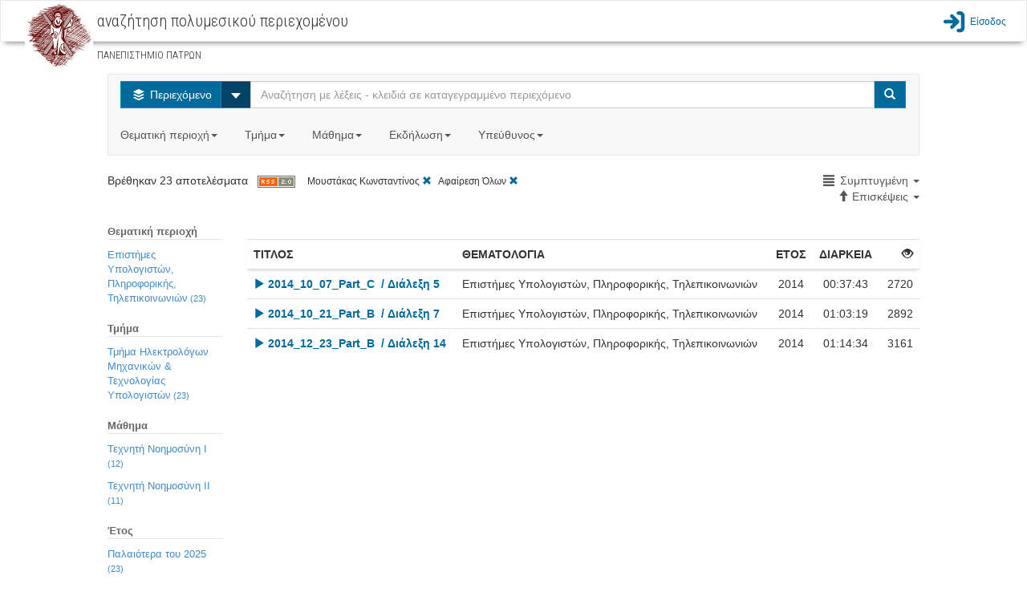

--- FILE ---
content_type: text/html;charset=UTF-8
request_url: http://delos.upatras.gr/opendelos/report.html
body_size: 802
content:
  

 
 
 
 
 <script type="text/javascript">
	 $(".Search-Filters-Div").mouseenter(function(){
		 $(this).css("maxHeight","250px");
		 $(this).find(".mCustomScrollBox").css("maxHeight","250px");		 
	 });
	 $(".Search-Filters-Div").mouseleave(function(){
		 $(this).css("maxHeight","150px");
		 $(this).find(".mCustomScrollBox").css("maxHeight","150px");		 
	 });
 </script>

<!-- START OF WORKFLOWTAGS -->
 
 <!-- END OF WORKFLOWTAGS -->
 
 
 
		 		 	
		 		
			 		<div class="Search-Filters-Title">Θεματική περιοχή</div>
					<div class="Search-Filters-Div">
			 		
			 			<a class="Search-Filters-Link" href="http://delos.upatras.gr/opendelos/search?st=16965397&lp=compact&sb=Views&sd=ascending&ctg=cis">
			 				Επιστήμες Υπολογιστών, Πληροφορικής, Τηλεπικοινωνιών<small> (23)</small>
			 			</a>
			 			<br/>				 	
			 		
			 		</div>
		 		
		 		
		 					 		
			 		<div class="Search-Filters-Title">Τμήμα</div>
					<div class="Search-Filters-Div">
			 		
			 			<a class="Search-Filters-Link" href="http://delos.upatras.gr/opendelos/search?st=16965397&lp=compact&sb=Views&sd=ascending&dp=ece">
			 				Τμήμα Ηλεκτρολόγων Μηχανικών &amp; Τεχνολογίας Υπολογιστών<small> (23)</small>
			 			</a>
			 			<br/>		 			
			 		
			 		</div>			 		
		 		
		 		
		 					 		
			 		<div class="Search-Filters-Title">Μάθημα</div>
					<div class="Search-Filters-Div">
			 		
			 			<a class="Search-Filters-Link" href="http://delos.upatras.gr/opendelos/search?st=16965397&lp=compact&sb=Views&sd=ascending&crs=128a5c8b">
			 				Τεχνητή Νοημοσύνη Ι<small> (12)</small>
			 			</a>
			 			<br/>		 			
			 		
			 			<a class="Search-Filters-Link" href="http://delos.upatras.gr/opendelos/search?st=16965397&lp=compact&sb=Views&sd=ascending&crs=2b3c0548">
			 				Τεχνητή Νοημοσύνη ΙΙ<small> (11)</small>
			 			</a>
			 			<br/>		 			
			 		
			 		</div>			 		
		 		
		 		
		 		
		 		
	 				
		 		
	 				
		 			 				 			 			 				 		
	 						 		
			 		<div class="Search-Filters-Title">Έτος</div>
					<div class="Search-Filters-Div">
			 		
			 			<a class="Search-Filters-Link" href="http://delos.upatras.gr/opendelos/search?st=16965397&lp=compact&sb=Views&sd=ascending&vy=older_year">
			 						 			
				      		
				 				Παλαιότερα του 2025<small> (23)</small>
				      		
			          		
				      		
			 			</a>
			 			<br/>		 			
			 		
			 		</div>			 		
		 		
		 		
		 		
		 		
	 					 	
		 		
	 					
		 		
		 		
	 					
		 		
	 					

	 						 		
			 		<div class="Search-Filters-Title">Είδος</div>
					<div class="Search-Filters-Div">
			 		
			 			<a class="Search-Filters-Link" href="http://delos.upatras.gr/opendelos/search?st=16965397&lp=compact&sb=Views&sd=ascending&rs=type_lecture">
			 				Μάθημα<small> (23)</small>
			 			</a>
			 			<br/>		 			
			 		
			 		</div>			 		
		 					 			 		
 
	 
 